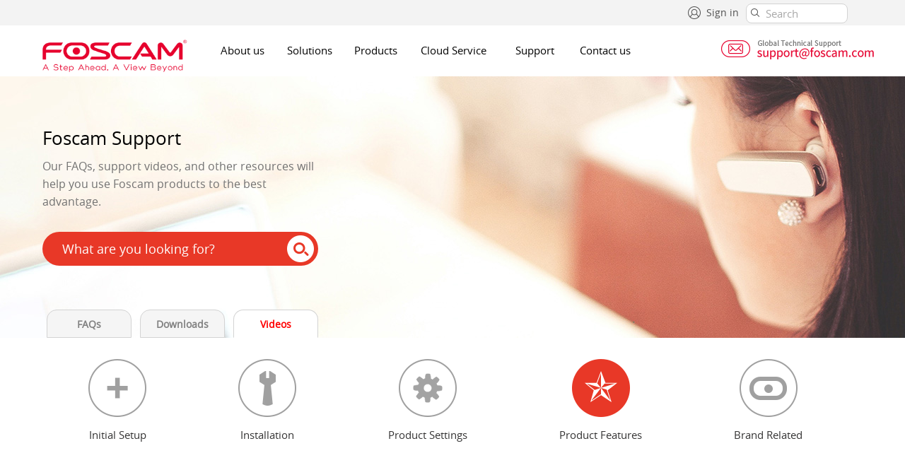

--- FILE ---
content_type: text/html; charset=UTF-8
request_url: https://www.foscam.com/video/index.html?cateid=4&id=84
body_size: 10795
content:
<!DOCTYPE html PUBLIC "-//W3C//DTD XHTML 1.0 Transitional//EN" "http://www.w3.org/TR/xhtml1/DTD/xhtml1-transitional.dtd">
<html xmlns="http://www.w3.org/1999/xhtml">
<head>
<meta http-equiv="Content-Type" content="text/html; charset=utf-8" />
<title>Foscam Support - Video</title>
<meta name="keywords" content="" />
<meta name="description" content="" />
<meta name=”renderer” content=”webkit|ie-comp|ie-stand”>
<meta name="google-site-verification" content="J52I2Nrpi3BEUJZFjw6ytzanen9YosNvdcyAi7w4GEU" />
<link rel="stylesheet" href="/Public/Home/css/index.css" type="text/css" />
<link href="/Public/Home/css/user.css" type="text/css" rel="stylesheet" />
<link href="/Public/Home/css/goods_list.css" type="text/css" rel="stylesheet" />
<link href="/Public/Home/css/goods.css" type="text/css" rel="stylesheet" />
<link href="/Public/Home/css/news_list.css" type="text/css" rel="stylesheet" />
<link href="/Public/Home/css/news_info.css" type="text/css" rel="stylesheet" />
<link href="/Public/Home/css/fosbabys.css" type="text/css" rel="stylesheet" />
<link href="/Public/Home/css/skin/default.css" rel="stylesheet" type="text/css">
<link href="/Public/Home/css/main.css" rel="stylesheet" type="text/css">

<meta name="viewport" content="width = device-width,initial-scale=1" />
<meta name="renderer" content="webkit">
<script src="/Public/Home/css/jQuery1.7.2.js" type="text/javascript"></script>
<script src="/Public/Home/css/jQuery.easing.1.3.js" type="text/javascript"></script>
<script src="/Public/Home/js/jquery.autocompleter.js" type="text/javascript"></script>
<script src="/Public/Home/css/index.js" type="text/javascript"></script>
<!-- Global site tag (gtag.js) - Google Analytics -->
<script async src="https://www.googletagmanager.com/gtag/js?id=UA-142416136-1"></script>
<script>
  window.dataLayer = window.dataLayer || [];
  function gtag(){dataLayer.push(arguments);}
  gtag('js', new Date());

  gtag('config', 'UA-142416136-1');
</script>
<script>
	$('<link href="https://www.foscam.com/default/favicon.ico" rel="SHORTCUT ICON" type="image/x-icon">').appendTo('head');
</script>
<!-- 客服插件 -->
<script src="https://chat.quickcep.com/initQuickChat.js?platform=shopify&accessId=c4c51b4b-3ddd-4186-9d4b-11707e757359" async></script>
</head>

<body>
<!-- Google Tag Manager (noscript) -->
<noscript><iframe src="https://www.googletagmanager.com/ns.html?id=GTM-KCB8S42"
height="0" width="0" style="display:none;visibility:hidden"></iframe></noscript>
<!-- End Google Tag Manager (noscript) -->
<style type="text/css">
.top {background-color: #f3f3f3;height: 36px;line-height:36px;margin: 0 auto;max-width: 100%;min-width: 1160px;position: relative;}
.top_h {margin: 0 auto;width: 1160px;}
.top_right a{color:#515151; font-size:14px; padding-top:6px;}
.top_right ul li{float:left; margin-right:10px; padding-top:3px; color:#515151;}
.top_right .signico {float: left;margin: 6px 8px 0 0;width: 18px;height: 18px;background: url("/Public/Home/images/index_img/sign-in.png") no-repeat;
overflow: hidden;}
.top_right .language {float: left;margin: 6px 8px 0 0;width: 18px;height: 18px;background: url("/Public/Home/images/index_img/English.png") no-repeat;overflow: hidden;}
.index-search input[type="text"] {background: #ffffff none repeat scroll 0 0;border: 1px solid #d3d3d3;border-radius: 8px;color: #a8a8a8;font-size: 0.95em;/*margin: 0 0 1.5em;*/outline: medium none;padding: 3px 15px 3px 27px;width: 100px;}
.index-search input.searchs {background: #fff url("/Public/Home/images/index_img/01.png") no-repeat scroll 6px 6px;}
.top_right {height: 36px;float: right;margin-left: 30px;line-height: 30px;}
.index-search {width: 165px;float: right;display: inline;padding-top: 5px;}
.header .ul li .community a{ font-size:15px;  color:#F00;text-decoration:none; display:block;width:130px; height:75px; line-height:70px;}
.header .ul li .community a:hover{ background-color:#e83827; color:#fff; }
.loginfa{position: relative;display: inline-block;}
.signout {
  display: none;
  position: absolute;
  background-color: #f3f3f3;
  min-width: 130px;
  padding: 0px 6px;
  padding-left:20px;
  z-index:9999;
  /*text-align:center;*/
  margin-left:25px;
}
.loginfa:hover .signout{
  display: block;
}
#quick-chat-iframe {
 position: fixed !important;
  right: 0 !important;
  top: 50% !important;
  transform: translateY(-50%) !important;
  z-index: 9999 !important;
  }
</style>
<div class="top">
	<div class="top_h">
        <div class="top_right">
        		<div style="float:left; width:400px;">
                <ul style="float:right;">
                  <li class="loginfa">
					                  <span class="signico">&nbsp;</span><a href="/site/login.html">Sign in</a></li>
                  </if>
				                  <!--<li id="selectcountry"><span class="language">&nbsp;</span>
               	  <a href="#">
				                                      Global
                  				  
				  
				  
                  </a>
                </li>-->
                </ul>
                </div>
       
             <div class="index-search">
                   <form action="/search.html" method="get" id="cse-search-box" class="searcheee">
                <div class="log-input-left">
                  <input type="text" id="search" onblur="if (this.value == '') {this.value = 'Search:';}" onfocus="this.value = '';" value="Search" class="searchs" name="name">
                </div>	
                </form>
             </div>
   	  </div>
  </div>
</div>

<div class="header">
<div class="h">
<div class="logo">
	    <a href="/">
	    <img src="/Public/Home/images/index_img/logo.png" alt="foscam" /></a></div>
<ul class="ul">
  <li style="width:95px;"><a href="/company/about_us.html">About us</a></li>
	<li style="width:93px;"><!--<a href="/solution/index.html">Solutions</a>--><a href="javascript:">Solutions</a>
    	<ul id="second">
          <li><a href="/solution/home-security.html">Home Security</a></li>
          <!--<li><a href="/solution/baby-monitor.html">Baby Security</a></li>-->
          <li><a href="/solution/business-security.html">Business Security</a></li>
          <li><a href="/company/cloudservice.html">Cloud Service</a></li>
           
		   <!--demo start--> 
           
           <!--<li><a href="/ipcamera/demo.html">Demo</a>--> 
            	<!--<ul id="three" class="impor">
                     <li><a href="http://ks1253.myfoscam.org:128">FI9828P<font size="-1">(users1, users1)</font></a></li>
                </ul>-->
            <!--</li>-->
           <!-- demo stop-->
       </ul>
    </li>
	<li style="width:110px;"><a href="/products.html" class="li">Products</a>
      <ul id="second">
        <li><a href="/products/Indoor_Camera.html">Indoor Camera<span>〉</span></a>
          <ul id="three" class="impor">
                  <li><a href="/products/Cube_Camera.html">Cube Camera</a></li>
          <li><a href="/products/PT_Camera.html">PT Camera</a></li>
        </ul>
            </li>
            <li><a href="/products/Outdoor_Camera.html">Outdoor Camera<span>〉</span></a>
              <ul id="three" class="impor">
                  <li><a href="/products/Battery_Camera.html">Battery Camera</a></li>
                    <li><a href="/products/WiFi_Camera.html">WiFi Camera</a></li>
                    <li><a href="/products/PoE_Camera.html">PoE Camera</a></li>            
                </ul>
            </li>
            <li><a href="/products/Video_Doorbell_and_Chime.html">Video Doorbell and Chime<span>〉</span></a>
          <ul id="three" class="impor">
                  <li><a href="/products/Video_Doorbell.html">Video Doorbell</a></li>
                  <li><a href="/products/Chime.html">Chime</a></li>
        </ul>
            </li>
            <li><a href="/products/Security_Camera_System.html">Security Camera System<span>〉</span></a>
              <ul id="three" class="impor">
                  <li><a href="/products/Network_Video_Recorder.html">Network Video Recorder</a></li>
                    <li><a href="/products/WiFi_Security_System.html">WiFi Security System</a></li>
                    <li><a href="/products/PoE_Security_System.html">PoE Security System</a></li>            
                </ul>
            </li>
            <li><a href="/products/Webcam.html">Webcam<span>〉</span></a>
              <ul id="three" class="impor">
                  <li><a href="/products/4K_8MP_Webcam.html">4K 8MP Webcam</a></li>
                    <li><a href="/products/2K_4MP_Webcam.html">2K 4MP Webcam </a></li>
                    <li><a href="/products/1080P_2MP_Webcam.html">1080P 2MP Webcam </a></li>            
                </ul>
            </li>
            <li><a href="/products/Baby_Monitor.html">Baby Monitor</a></li>
            <li><a href="/products/Accessories.html">Accessories</a> </li>
            <li><a href="/products/Temperature_Measurement_Solution.html">Temperature Measurement Solution</a> </li>
      </ul>
  </li>
  <li style="width:115px;"><a href="https://www.myfoscam.com/" target="_blank">Cloud Service</a></li>
		<!-- 	<li style="width:130px;"><a href="https://www.foscammall.com">Where to buy</a> </li>-->
		 
    <li style="width:100px;"><a href="/faqs/index.html">Support</a>
    <ul id="second">
    		<li><a href="/faqs/index.html">FAQs</a></li>
            
            <li><a href="/video/index.html">Video Tutorial</a></li>
            
            <li><a href="/downloads/index.html">Download Center<span>〉</span></a>
            	<ul id="three" class="impor">
                	<li><a href="/downloads/index.html">Firmware Downloads</a></li>
                    <li><a href="/downloads/app_software.html">Software Tools</a></li>
                    <li><a href="/downloads/user_manual_language.html">User Manual</a></li>
                    <li><a href="/downloads/quick_installation_guide.html">Quick Installation Guide</a></li>
                    <!--<li><a href="/Private/GuideFiles/Hunman Detection Card V1.0.pdf" target="_blank">Human Detection Card
</a></li>-->
            
                </ul>
            </li>
						<!--<li><a href="/contact-support.html">Contact Support</a></li>-->
			            <li><a href="/company/return-repair-policy.html">Return & Repair Policy</a></li>
			<li><a href="/company/security-updates.html">Product Announcement<span>〉</span></a> 
				<ul id="three" class="impor">
                	<li><a href="/company/security-updates.html">Security Updates</a></li>
					<li><a href="/general-statement-for-firmware-update.html">Announcement</a></li>
          <li><a href="/company/Product-Security-Policy.html">Product Security Policy</a></li>
				</ul>
			</li>
            <li><a href="/Open-Source-Compliance.html">Open Source Compliance</a> </li>
        </ul>
    </li>
    <li style="width:90px;"><a href="/company/contact-us.html">Contact us</a></li>
</ul>
<!--
<div class="login">
 <if condition="$Think.cookie.loginEmail neq '' ">
	<a style="font-size:14px;width:143px; height:70px;line-height:70px; color:#6cccfd; position:absolute; overflow:hidden; text-align:left; cursor:pointer;">{$Think.cookie.loginEmail|substr=0,6}...</a>
    
   <a style="width:143px; display:block; height:70px;line-height:70px;font-size:14px; position:absolute; overflow:hidden;text-align:left; display:none;" href="/index/loginout">Sign Out</a>
     <else />
    <a href="/index/signin" class="logina">Sign In</a>
  </if>
</div>
-->
<div class="header_right">
    <div class="car">
        	<a href="mailto:support@foscam.com"><img src="/Public/Home/images/index_img/support-new.png" /></a>
        </div>
</div>
</div>
<!--
<ol class="ol product-nav-wrap">
		<ul class="solution product-tab">
      <li class="product-col" >
        <p class="prd-cate"><a href="/products/Security_Camera.html">Security Camera</a></p>
        <a href="/products/Video_Doorbell.html">Video Doorbell</a>
	    <a href="/products/Floodlight_Camera.html">Floodlight Camera</a>
        <a href="/products/Battery_Camera.html">Battery Camera</a>
        <a href="/products/Baby_Monitor.html">Baby Monitor</a>
        <div class="nav-item-wrap multi-nav">
          <a href="javascript:;" class="p-nav">Color Night Vision Camera</a>
          <div class="second-navs">
            <a href="javascript:;">Spotlight Camera</a>
          </div>
        </div>
        <a href="/products/Pan_Tilt_Zoom_Camera.html">Pan/Tilt/Zoom Camera</a>
        <div class="nav-item-wrap multi-nav">
          <a href="/products/WiFi_Camera.html" class="p-nav">Color Night <br/>Vision Camera</a>
          <div class="second-navs">
            <a href="/products/Spotlight_Camera.html">Spotlight Camera</a>
          </div>
        </div>
        <div class="nav-item-wrap multi-nav">
          <a href="/products/WiFi_Camera.html" class="p-nav">WiFi Camera</a>
          <div class="second-navs">
            <a href="/products/Indoor_Camera.html">Indoor Camera</a>
            <a href="/products/Outdoor_Camera.html">Outdoor Camera</a>
          </div>
        </div>
        <a href="/products/PoE_Camera.html">PoE Camera</a>
        <div class="nav-item-wrap multi-nav">
          <a href="/products/Accessories.html" class="p-nav">Accessories</a>
          <div class="second-navs">
            <a href="/products/WiFi_Range_Extender.html">WiFi Range Extender</a>
            <a href="/products/Extension_Cord.html">Extension Cord</a>
            <a href="/products/Waterproof_Junction_Box.html">Waterproof Junction Box</a>
            <a href="/products/Wall_Mount_Bracket.html">Wall Mount Bracket</a>
            <a href="/products/Corner_Bracket.html">Corner Bracket</a>
          </div>
        </div>
      </li>
      <li class="product-col">
        <p class="prd-cate"><a href="/products/Security_Camera_System.html">Security Camera System</a></p>
        <a href="/products/Network_Video_Recorder.html">Network Video Recorder</a>
        <a href="/products/WiFi_Security_System.html">WiFi Security System</a>
        <a href="/products/PoE_Security_System.html">PoE Security System</a>
      </li>
      <li class="product-col">
        <p class="prd-cate"><a href="/products/Webcam.html">Webcam</a></p>
        <a href="/products/4K_8MP_Webcam.html">4K/8MP Webcam</a>
        <a href="/products/2K_4MP_Webcam.html">2K/4MP Webcam</a>
        <a href="/products/1080P_2MP_Webcam.html">1080P/2MP Webcam</a>
      </li>
      <li class="product-col">
        <p class="prd-cate"><a href="/products/Temperature_Measurement_Solution.html">Temperature Measurement Solution</a></p>
        <a href="/products/Mutiple-people_Body_Temperature_Screening_System.html">Mutiple people Body Temperature Screening System</a>
        <a href="/products/Single-people_Body_Temperature_Screening_System.html">Single people Body Temperature Screening System</a>
      </li>
      <li class="product-col">
        <p class="prd-cate"><a href="javascript:;">Software & Service</a></p>
        <a href="/foscamapp.html" target="_blank">Foscam App</a>
        <a href="/VMS.html" target="_blank">Foscam Video Management System</a>
        <a href="/company/cloudservice.html" target="_blank">Foscam Cloud</a>
      </li>
    </ul>
  </ol>
  -->
 </div>
<!--header完-->


<link rel="stylesheet" type="text/css" href="/Public/Home/css/newfaq.css" media="all" />
<style type="text/css">
h1,h3,h4,p{
font-family: open_sansregular,"Helvetica", "Arial", sans-serif;
}
</style>
<script>
function icon_tu(src,id){
document.getElementById("icon_"+id).src=src;
}
$(function(){
	//loading viedolist
		var q = $(".cateid").val();
		var cateid = $(".cateid").val();
		var data = {'big_category':1,'count':8,'pagename':'index','cateid':cateid};
		//console.log(data);
		$.ajax({
				type:'GET',
				data:data,
				dataType:"json",
				url:"/video/ajaxjson.html",
				beforeSend:function(){
           				$(".proShow").html('<div style="text-align:center;margin-top:100px;"><img src="/Public/Home/images/loading.gif"></div>');
       			},
				success: function(msg){
					var pro = '';
					if (msg.row == 1){
						pro +='<font color="red" size="+1">No results found. Please try another search.</font>';
						$('.proShow').html(pro);
						return false;						
					} 
					pro +="<ul>";
					for(var j=0; j<msg.row.length; j++){
						pro += "<li>";
						pro += '<a href="/video/index.html?id='+msg.row[j].id+'"><img src=/'+msg.row[j].post_img+' width="275" height="169" />';
						pro += '<div id="playBtn" class="circle" style="margin: 20px 0px 10px 20px;"><div class="circle_inner_play"></div></div></a>';
                        pro += "<p><a href='/video/index.html?id="+msg.row[j].id+"' title='"+msg.row[j].ps+"'>"+msg.row[j].ps+"</a></p>";
						pro += "</li>";
					}
					pro +="</ul>";
					$('.proShow').html(pro);
					if(msg.totalPages > 1){
						$('.proShowPage').html(msg.show);
					}
				}
		});
	
});

function gotopage(page){
		var q = $(".q").val();
		var cateid = $(".cateid").val();
		var data = {'big_category':1,'count':8,'pagename':'index','p':page,'cateid':cateid};
		//console.log(data);
		$.ajax({
				type:'GET',
				data:data,
				dataType:"json",
				url:"/video/ajaxjson.html",
				beforeSend:function(){
           				$(".proShow").html('<div style="text-align:center;margin-top:100px;"><img src="/Public/Home/images/loading.gif"></div>');
       			},
				success: function(msg){
					var pro = '';
					if (msg.row == 1){
						pro +='<font color="red" size="+1">No results found. Please try another search.</font>';
						$('.proShow').html(pro);
						return false;						
					} 
					pro +="<ul>";
					for(var j=0; j<msg.row.length; j++){
						pro += "<li>";
						pro += '<a href="/video/index.html?id='+msg.row[j].id+'"><img src=/'+msg.row[j].post_img+' width="275" height="169" />';
						pro += '<div id="playBtn" class="circle" style="margin: 20px 0px 10px 20px;"><div class="circle_inner_play"></div></div></a>';
                        pro += "<p><a href='/video/index.html?id="+msg.row[j].id+"' title='"+msg.row[j].ps+"'>"+msg.row[j].ps+"</a></p>";
						pro += "</li>";
					}
					pro +="</ul>";
					$('.proShow').html(pro);
					if(msg.totalPages > 1){
						$('.proShowPage').html(msg.show);
					}
				}
		});
}
</script>
<input type="hidden" class= "cateid" value = "4"  />
<div class="faq_banner">
	<div class="faq_search">
    	<div class="faq_search_txt">
            <h3>Foscam Support</h3>
            <p>Our FAQs, support videos, and other resources will help you use Foscam products to the best advantage.</p>    
            <div class="searchinput">
            	<form action="/video/search.html" method="get">
            	<input type="search" name="q" value="What are you looking for?" autocomplete="off" class="hero_round_search_input ui-autocomplete-input" style="color:#FFF;" onFocus="if(value==defaultValue){value='';this.style.color='#FFF'}" onBlur="if(!value){value=defaultValue; this.style.color='#fff'}">
                <div class="submit_faq">
                  <input type="submit" class="s_btn" id="doSearch" value="">
                </div>
                </form>
            </div>
        </div>
    </div>
</div>

<section class="support_tabs tabs">
	<div class="support_tabs_nav_outer tabs-nav">
      <ul class="support_tabs_nav">
        <li><a href="/faqs/index.html" class="support_tabs_nav_cta tab">FAQs</a></li>
        <li><a href="/downloads/index.html" class="support_tabs_nav_cta tab">Downloads</a></li>
        <li><a href="/video/index.html" class="support_tabs_nav_cta tab active">Videos</a></li>
      </ul>
    </div>
</section>
<div class="new_faq_main">
	<div class="faq_product_icon">
    	<ul>
        	<foreach name="cate" item="val"> 
			        	<li>
            	<a href='/video/index.html?cateid=1&id=84'>
				                <img src="/Public/Home/images/faq/Initial-Setup.png" onmouseover="icon_tu('/Public/Home/images/faq/Initial-Setup_1.png',1)" onmouseout="icon_tu('/Public/Home/images/faq/Initial-Setup.png',1)" id="icon_1" />
                                </a>
                <p><a href='/video/index.html?cateid=1&id=84'>Initial Setup</a></p>
            </li>
			        	<li>
            	<a href='/video/index.html?cateid=2&id=84'>
				                <img src="/Public/Home/images/faq/Installation.png" onmouseover="icon_tu('/Public/Home/images/faq/Installation_1.png',2)" onmouseout="icon_tu('/Public/Home/images/faq/Installation.png',2)" id="icon_2" />
                                </a>
                <p><a href='/video/index.html?cateid=2&id=84'>Installation</a></p>
            </li>
			        	<li>
            	<a href='/video/index.html?cateid=3&id=84'>
				                <img src="/Public/Home/images/faq/Product-Settings.png" onmouseover="icon_tu('/Public/Home/images/faq/Product-Settings_1.png',3)" onmouseout="icon_tu('/Public/Home/images/faq/Product-Settings.png',3)" id="icon_3" />
                                </a>
                <p><a href='/video/index.html?cateid=3&id=84'>Product Settings</a></p>
            </li>
			        	<li>
            	<a href='/video/index.html?cateid=4&id=84'>
				                <img src="/Public/Home/images/faq/Product-Features_1.png" />
                                </a>
                <p><a href='/video/index.html?cateid=4&id=84'>Product Features</a></p>
            </li>
			        	<li>
            	<a href='/video/index.html?cateid=5&id=84'>
				                <img src="/Public/Home/images/faq/Brand-Related.png" onmouseover="icon_tu('/Public/Home/images/faq/Brand-Related_1.png',5)" onmouseout="icon_tu('/Public/Home/images/faq/Brand-Related.png',5)" id="icon_5" />
                                </a>
                <p><a href='/video/index.html?cateid=5&id=84'>Brand Related</a></p>
            </li>
			            </foreach>
            
        </ul>
    </div>
	
	
    
	
</div>

<div class="faq_big_video">
	<div class="faq_big_video_m" id="video_main_big">
        <div class="faq_big_video_sc">
        <volist name="index" id="val" empty="The page you are looking for does not exist.">
			            <iframe width="800" height="400" src="https://www.youtube.com/embed/URaRon7aIL8" frameborder="0" gesture="media" allow="encrypted-media" allowfullscreen></iframe>                                        
                            
        
        </div>
        <div class="faq_big_video_cont">
        	<div class="faq_big_video_cont_left">
            	<h3>How to setup alarm Email</h3>
            	<p>How to setup alarm Email</p>
            </div>
            </volist>
        </div>
    </div>
</div>
<div class="faq_video_list">
	<div class="proShow"></div>
</div>
<div style="width:1160px; margin:0px auto; text-align:center;" class="proShowPage"></div>
<div style="width: 1160px;margin: 0 auto;">
   <div style="clear:both;padding:20px 40px 60px 0px;margin-top: 50px;">&nbsp;<div></div>
<style>
 .circle {
    border: solid 1px #eee;
    background: #FFF;
    border-radius: 50px;
    height: 46px;
    position: absolute;
    width: 46px;
	top: 35px;
    left: 90px;
}
.circle:hover {
  -webkit-transform: scale(1.15);
  -ms-transform: scale(1.15);
  transform: scale(1.15);
}
.circle_inner_play {
    content: "";
    display: block;
    width: 0;
    height: 0;
    border-style: solid;
    border-width: 10px 0 10px 15px;
    border-color: transparent transparent transparent #ff0000;
    position: absolute;
    top: 50%;
    left: 50%;
    margin: -10px 0 0 -6px;
}
.faq_video_list ul li{position: relative;}
</style>



<input type="hidden" id="livechat-email" name="livechat-email" value="" />
<div class="foot">
    <div class="footer" style="position:relative;">
        <p style="margin-left:0px; position:relative;float:left;width:680px;">
        <!--	<a href="/company/about_us.html">About us  | </a>
            <a href="/company/contact-us.html">Contact us  | </a> -->
            <a href="/news/index.html">News | </a>
			<a href="/company/Privacy-Notice.html">Privacy Policy | </a>
			<a href="/company/Term-of-Service.html">Term of Service | </a>
			<a href="/company/affiliate.html">Affiliate | </a>
      <a href="/general-statement-for-firmware-update.html">Security Advisory | </a>
      <a class="display:block;">
      <br />
            <a style="padding-top:10px;">Copyright © 2007-2025 Foscam All Rights Reserved.</a>
                      </a>
        </p>
		
		
      <div style="width:180px;position:relative;float:left;margin-left:130px;margin-top:0px;">
          <div class="foot_ico">
       		<p>Connect with us</p> 
			
           <img src="/Public/Home/images/index_img/foot_ico.png" border="0" usemap="#Map2" />
             <map name="Map2" id="Map2">
               <area shape="circle" coords="113,14,14" href="https://twitter.com/Foscam_Global" />
               <area shape="circle" coords="80,15,14" href="https://www.youtube.com/channel/UCZskgOtAGX8ti02CAKCGxlQ" />
               <area shape="circle" coords="47,15,13" href="http://www.linkedin.com/company/3557179?trk=vsrp_companies_res_name&amp;trkInfo=VSRPsearchId%3A1969258491387449001276%2CVSRPtargetId%3A3557179%2CVSRPcmpt%3Aprimary" />
               <area shape="circle" coords="15,15,13" href="http://www.facebook.com/ipcameraprovider" />
             </map>
        </div>

        </div>
        <div class="newsletter" style="float:left;margin-top:25px;font-size:14px;">
			<div style="padding-left:10px;">Join Our Newsletter</div>
			<div style="padding-top:8px;position: relative;">
				<input class="emailNewsletter" type="text" id="emailnewsletter" placeholder="Email Address"/>   
				<span class="newsletterSubmit">&nbsp;</span>
			</div>
		</div>

    </div>
</div>

<div id="yces" style="width:100%; display:none;">
    <div class="countryAll">
       <ul>
            <li><a href="/"><span>Global</span></a></li>
            <li><a href="/lang/uk.html"><span>UK</span></a></li>
            <li><a href="/lang/au.html"><span>Australia</span></a></li>
            <li><a href="/lang/ca.html"><span>Canada<i>(English)</i></span></a></li>

       </ul>

    </div>   
</div>

<!----------------------Ask for Help Now------------->
<!--
<div class="askforhelpnow">
	<div class="close"><a href="javascript:" onclick="closeaskBg();"></a></div>
	<div class="newsletterheads">
    </div>
	<div class="askcont">
		<p>The U.S. support phone number <b>+1-844-344-1113</b> will be terminated on <b>March 31, 2019</b>. 
		We will provide customer service through <b><a href="mailto:support@foscam.com">support@foscam.com</b>. Please send emails to 
		us if you need help. You can also leave your phone number for urgent issues and our 
		technical engineer will contact you as soon as possible. </p>
		
		<p style="float:right;margin-top:40px;"><a href="/contact-support.html">Ask for Help Now</a></p>
	</div>
</div>
<style>
.askforhelpnow{/*height:360px;*/position: fixed;left: 50%;top: 50%;margin-top: -188px;margin-left: -239px;padding: 0px;position: fixed !important;position: absolute;width: 460px;z-index: 4;border-radius: 20px;display: none;/*border:1px solid #CCC;box-shadow: 0 0 16px 0 rgba(0,0,0,1);*/} 
.askforhelpnow .close a{background-image: url(/Public/Home/images/showbox/close.png);position: absolute;top: -70px;left: 205px; width: 43px;height: 43px;cursor: pointer;z-index: 8040;}
.askforhelpnow .newsletterheads{background: url(/Public/Home/images/showbox/Aunnouncement.png) no-repeat center;font-size:19px; color:#FFF; text-align:center; height:167px;}
.askforhelpnow .askcont{background:#FFF;border-bottom-left-radius: 20px;border-bottom-right-radius: 20px; height:190px; line-height:20px; padding:40px 40px 20px 40px; font-size:13px;}
.askforhelpnow .askcont p{ font-size:14px;}
</style>

<script>
function showaskBg() {  
    var bh = $("body").height();  
    var bw = $("body").width();
	$(".askforhelpnow").fadeIn();
}  

function closeaskBg() {  
	var exp = new Date();
	name = 'popask';
    exp.setTime(exp.getTime() + 24*60*60*1000);
    document.cookie = name + "="+ escape ('close') + ";expires=" + exp.toGMTString();
	
    $(".askforhelpnow,#dialog").hide();  
}
	name = 'popask';
	var arr,reg=new RegExp("(^| )"+name+"=([^;]*)(;|$)");
	if(arr=document.cookie.match(reg)){
		arr=document.cookie.match(reg);
		popstatus = unescape(arr[2]);
		if(popstatus != 'close'){
			showaskBg();
		}
	}else{
		showaskBg();
	}
</script>-->
<!----------------------Ask for Help Now------------->
<!--
<script type="text/javascript" src="https://s3.amazonaws.com/assets.freshdesk.com/widget/freshwidget.js"></script> 
<script type="text/javascript"> 
   FreshWidget.init("", {"queryString": "&widgetType=popup&formTitle=Foscam+Help+%26+Support&submitTitle=Send+Email&submitThanks=Thank+you+for+your+email.We+will+reply+to+you+the+first+time.&captcha=yes", "utf8": "✓", "widgetType": "popup", "buttonType": "text", "buttonText": "Support", "buttonColor": "white", "buttonBg": "#008B54", "alignment": "2", "offset": "235px", "submitThanks": "Thank you for your email.We will reply to you the first time.", "formHeight": "500px", "captcha": "yes", "url": "https://foscam.freshdesk.com"} ); 
</script>
-->

<script type="text/javascript" src="/Public/Home/css/jebox.js?ver=2.2"></script>
<script type="text/javascript">
JED("#selectcountry").bind("click",function(){
	jeBox.open({
		title:"Please select your country or region ",
		area:["500px","240px"],
		content:JED("#yces")[0]
	});
})

//console.log(document.documentElement.clientWidth)

$('.newsletterSubmit').click(function(){
	var emailnewsletter = $("#emailnewsletter").val();
	if(emailnewsletter == 'Email Address' || emailnewsletter == ''){
		emailnewsletter = '';
		$(".newsletterpop").fadeIn();
	}else{
		reg = /^\w+([-+.]\w+)*@\w+([-.]\w+)*\.\w+([-.]\w+)*$/;
		if (!reg.test(emailnewsletter)) {
		   alert('Please enter the correct email format!');
		   $('#subemailaddress').focus();
		   return false;   
		}else{
			$(".newsletterpop").fadeIn();
			$("#subemailaddress").val(emailnewsletter);
			
		}
	}
	/*
	subemailaddress = $("#emailnewsletter").val();
	if(subemailaddress == ''){
		alert("Email can't empty!");
		$('#subemailaddress').focus();
	}else{
		reg = /^\w+([-+.]\w+)*@\w+([-.]\w+)*\.\w+([-.]\w+)*$/;
		if (!reg.test(subemailaddress)) {
		   alert('Please enter the correct email format!');
		}else{
			$.ajax({
				url:'/cooperate/subscribe.html',
				type:'POST',
				data:{email:subemailaddress,source:1,_csrffrontend:"REZ5YjZpMDcKcxQVYQBnXR43HQtuCHliDBxMFV4eRA8IC0EkAht1aA=="},
				dataType:'json', 
				success:function(data,textStatus){
					if(data.status == 'success'){
						showbox(data.message);
						$("#emailnewsletter").val('');
					}
				}
			})
			
		}
	} */
});

function showbox(messages){
	$("body").append("<div class=\"ec_tip\">"+messages+"</div>");	
    var top = ($(window).height() - $(".ec_tip").height())/2;   
    var left = ($(window).width() - $(".ec_tip").width())/2;   
    var scrollTop = $(document).scrollTop();   
    var scrollLeft = $(document).scrollLeft();   
	leftW = left+scrollLeft;
    topH = (top+scrollTop)-100;
	$(".ec_tip").css("top", topH+"px").css("left", leftW+"px").fadeIn(2000);
	$(".ec_tip").animate({opacity:0},4000,function(){
       $(".ec_tip").remove();
    });
}
function closeBg() {  
	
	var exp = new Date();
    exp.setTime(exp.getTime() + 365*24*60*60*1000);
    document.cookie = 'pop' + "="+ escape ('close') + ";expires=" + exp.toGMTString();
	
    $(".newsletterpop,#dialog").hide();  
}

function subemail(){
	if(!$("#privacypolicy").is(":checked")){
		alert('We need your consent of the Privacy Policy to move to the next step!');
		$('#privacypolicy').focus();
		return false;   
	}
	
	if(!$("#nsp").is(":checked")){
		alert('We need your consent of the Newsletter Subscription Protocol to move to the next step!');
		$('#nsp').focus();
		return false;   
	}
	
	var list= $('input:radio[name="timesper"]:checked').val();   
	if(list==null){   
		alert("You need to select the reception frequency before moving on!");   
		return false;   
	}
	
	subemailaddress = $("#subemailaddress").val();
	if(subemailaddress == ''){
		alert("Email can't empty!");
		$('#subemailaddress').focus();
		return false;   
	}else{
		reg = /^\w+([-+.]\w+)*@\w+([-.]\w+)*\.\w+([-.]\w+)*$/;
		if (!reg.test(subemailaddress)) {
		   alert('Please enter the correct email format!');
		   $('#subemailaddress').focus();
		   return false;   
		}else{
			$.ajax({
				url:'/cooperate/subscribe.html',
				type:'POST',
				data:{email:subemailaddress,per:list,source:0,_csrffrontend:"REZ5YjZpMDcKcxQVYQBnXR43HQtuCHliDBxMFV4eRA8IC0EkAht1aA=="},
				dataType:'json', 
				success:function(data,textStatus){
					if(data.status == 'success'){
						showbox(data.message);
						var exp = new Date();
						exp.setTime(exp.getTime() + 365*24*60*60*1000);
						document.cookie = 'pop' + "="+ escape ('close') + ";expires=" + exp.toGMTString();
						$(".newsletterpop").fadeOut();
					}
				}
			})
			
		}
	}
}

</script>

<style>
.newsletter span{width:20px;}
.emailNewsletter{width:100%;height: 30px;line-height: 40px;box-sizing: border-box;border:1px solid #cccccc;outline: none;background-color:#f7f8f9;border-radius:20px;-webkit-border-radius: 20px;font-size: 13px;padding-left:20px;}
.newsletterSubmit{position: absolute;right: 5px;bottom: 5px;width: 20px;height: 20px;color: white;background: url(/Public/Home/images/index_img/icon_nor.png) no-repeat center center;text-align: center;border-radius:20px;-webkit-border-radius: 20px;outline: none;cursor: pointer;border-width: 0px;outline-width:0px;}
.newsletterSubmit:hover{background: url(/Public/Home/images/index_img/icon_press.png) no-repeat center center;}
.ec_tip{display:none;padding:15px;position: absolute;background: #555;color:#fff;border: 3px solid #555;z-index: 9999;}

.newsletterpop{background-color: #FFF;/*height:360px;*/position: fixed;left: 50%;top: 50%;margin-top: -188px;margin-left: -239px;padding: 0px;position: fixed !important;position: absolute;width: 520px;z-index: 5;border-radius: 20px;display: none;/*border:1px solid #CCC;box-shadow: 0 0 16px 0 rgba(0,0,0,1);*/} 
.newsletterhead{background:#ec0928; border-top-left-radius: 20px;border-top-right-radius: 20px; padding-top:40px; padding-bottom:40px; font-size:19px; color:#FFF; text-align:center;}
.subscribeOprate{position: relative;margin:0px 18px;width:442px;margin-left:40px;}
.emailAddress{width:100%;height: 55px;line-height: 40px;box-sizing: border-box;color:#a8a8a8;border:none;outline: none;background-color:#f7f8f9;border-radius:10px;-webkit-border-radius: 10px;font-size: 16px;padding-left:20px;border:1px solid #d9d9d9;background: url(/Public/Home/images/index_img/email_07.png) no-repeat;padding-left: 58px;color:##9fa0a0;}
.subscribeSubmit{position: absolute;right: 0px;bottom: 0px;width: 114px;height: 55px;color: white;font-size: 18px;background: url(/Public/Home/images/index_img/subscribeImg_01.png) no-repeat center center;text-align: center;/*border-radius:10px;-webkit-border-radius: 10px;*/outline: none;cursor: pointer;border-width: 0px;outline-width:0px;}
.policy{padding-top:25px; padding-bottom:30px;}
.policy a{color:#9fa0a0; text-decoration:none;}
.per ul{margin-top:20px;margin-bottom:20px;}
.per ul li{padding:5px 0px 5px 0px;color: #9fa0a0;}
/*.close a{background-image: url(/Public/Home/images/index_img/close.png);position: absolute;top: 5px;right: 5px; width: 30px;height: 30px;cursor: pointer;z-index: 8040;}*/
.close a{background-image: url(/Public/Home/images/index_img/close.png);position: absolute;top: -70px;left: 235px; width: 51px;height: 52px;cursor: pointer;z-index: 8040;}

</style>

<div class="newsletterpop">
	<div class="close"><a href="javascript:" onclick="closeBg();"></a></div>
	<div class="newsletterhead">
    	<div style="font-weight:bold;">Please select the reception frequency of Newsletter</div>
        <div style="font-size:15px; margin-top:3px;">(Product info,exclusive deals&discount,Brand services)</div>
    </div>
    <div class="per" style="color:#5e5e5e; font-size:18px; padding-left:50px;">
    	<ul>
        	<li><input type="radio" name="timesper" value="1" /> 1-2 times per month</li>
            <li><input type="radio" name="timesper" value="2" /> 3-4 times per month</li>
            <li><input type="radio" name="timesper" value="3" /> Above 5 times per month</li>
        </ul>
    </div>
    <div class="subscribeOprate">
         <input class="emailAddress" type="text" id="subemailaddress" onblur="if (this.value == '') {this.value = 'Email Address';}" onfocus="this.value = '';" value="Email Address"/>   
		 <input class="subscribeSubmit" type="submit" onclick="subemail()" value="Subscribe"/>
    </div>
	<div class="policy" style="margin-left:40px;color:#5e5e5e;">
    	<span><input type="checkbox" name="privacypolicy" id="privacypolicy" /> <a href="/company/Privacy-Notice.html">Privacy Policy</a></span> <span style="margin-left:30px;"><input type="checkbox" name="nsp" id="nsp" /> <a href="/company/Newsletter-Subscription-Protocol.html">Newsletter Subscription Protocol</a></span>
    </div>
</div>
</body>
</html>
<script>
$(function(){
	$username=getCookie('loginEmail');
	$('#livechat-email').val($username);
});
$('.country select').change(function(){
	var url=$(this).val();
	if(url==''){
	return false;
	}else{
	window.location.href=url; 
	}
})

//js读取浏览器的cookie
function getCookie(c_name)
{
if (document.cookie.length>0)
  {
  c_start=document.cookie.indexOf(c_name + "=")
  if (c_start!=-1)
    { 
    c_start=c_start + c_name.length+1 
    c_end=document.cookie.indexOf(";",c_start)
    if (c_end==-1) c_end=document.cookie.length
    return unescape(document.cookie.substring(c_start,c_end))
    } 
  }
return ""
}
$(function () {
  $('#search').autocompleter({
        // marker for autocomplete matches
        highlightMatches: false,
        // object to local or url to remote search
        source: "/site/autocompleter.html?_csrffrontend=REZ5YjZpMDcKcxQVYQBnXR43HQtuCHliDBxMFV4eRA8IC0EkAht1aA%3D%3D",
        // custom template
        template: '{{ label }}',
        // show hint
        hint: false,
        // abort source if empty field
        empty: false,
        // max results
        limit: 5,
        callback: function (value, index, selected) {

        }
    });
});
</script>
<script src="/frontend/web/assets/ddcb133f/yii.js"></script><!-- Start of StatCounter Code for Default Guide -->
<script type="text/javascript">
var sc_project=11582313; 
var sc_invisible=1; 
var sc_security="0ac999b1"; 
var scJsHost = (("https:" == document.location.protocol) ?
"https://secure." : "http://www.");
document.write("<sc"+"ript type='text/javascript' src='" +
scJsHost+
"statcounter.com/counter/counter.js'></"+"script>");
</script>
<noscript><div class="statcounter"><a title="Web Analytics"
href="http://statcounter.com/" target="_blank"><img
class="statcounter"
src="//c.statcounter.com/11582313/0/0ac999b1/1/" alt="Web
Analytics"></a></div></noscript>
<!-- End of StatCounter Code for Default Guide -->


</body>
</html>


--- FILE ---
content_type: text/html; charset=UTF-8
request_url: https://www.foscam.com/video/ajaxjson.html?big_category=1&count=8&pagename=index&cateid=4
body_size: 547
content:
{"row":[{"id":2,"post_img":"Uploads/video_img/2017-02-07/58992cc101db0.png","source1":"","source2":"<iframe width=\"800\" height=\"450\" src=\"https://www.youtube.com/embed/s5es2hShE7U\" frameborder=\"0\" allowfullscreen></iframe>","source3":"","ps":"Features of FI9900P ","videocate":"","desc":"Features of FI9900P ","cate":4,"orderby":31,"topindex":0,"hit":24105},{"id":3,"post_img":"Uploads/video_img/2017-02-07/58992cb0388b0.png","source1":"","source2":"<iframe width=\"800\" height=\"450\" src=\"https://www.youtube.com/embed/DT2oquEbUrk\" frameborder=\"0\" allowfullscreen></iframe>","source3":"","ps":"Features of Foscam FI9828P","videocate":"","desc":"Features of Foscam FI9828P","cate":4,"orderby":32,"topindex":0,"hit":18706},{"id":4,"post_img":"Uploads/video_img/2017-02-07/58992bf641230.png","source1":"","source2":"<iframe width=\"800\" height=\"400\" src=\"https://www.youtube.com/embed/WAPem1g1FlA\" frameborder=\"0\" allowfullscreen></iframe>","source3":"","ps":"Features of FI9826P","videocate":"","desc":"Features of FI9826P","cate":4,"orderby":36,"topindex":0,"hit":11747},{"id":73,"post_img":"Uploads/video_img/2017-10-23/150874148845797527.png","source1":"","source2":"<iframe width=\"800\" height=\"400\" src=\"https://www.youtube.com/embed/6_j2wX0QtP8\" frameborder=\"0\" allow=\"accelerometer; autoplay; encrypted-media; gyroscope; picture-in-picture\" allowfullscreen></iframe>","source3":"","ps":"Introduction to the Foscam App","videocate":"","desc":"Introduction to the Foscam App","cate":4,"orderby":78,"topindex":0,"hit":10520}],"totalPages":1,"show":"<img src=\"/Public/Home/images/faq/01.png\"><img src=\"/Public/Home/images/faq/02-2.png\">"}

--- FILE ---
content_type: text/css
request_url: https://www.foscam.com/Public/Home/css/news_info.css
body_size: 1693
content:
@charset "utf-8";
/* CSS Document */

.name{ height:58px;width:1160px; margin:0 auto; }
.name ul{ list-style-type:none; height:58px;}
.name ul li{ float:left;display:inline;font-size:24px;height:58px; line-height:58px; width:380px;}
.name ul li a{ display:block; height:55px; text-align:center; font-size:16px; color:#fff; cursor:pointer;}
.name ul li a:hover{border-bottom:3px solid #e83827; }
/*banner*/
.banner{ max-width:100%; min-width:1160px; overflow:hidden; margin:-23px auto 0 auto; position:relative;}
body div.banner{margin:-23px auto 0 auto;}
.banner_img{ max-width:100%; min-width:1160px;height:300px; background:url(../images/goods_img/1_banner.jpg) center no-repeat; background-size:cover;}
.banner_img_zc{ max-width:100%; min-width:1160px;height:300px; background:url(../images/banner/zc-banner-300.jpg) center no-repeat; background-size:cover;}
.banner_img_wifi{ max-width:100%; min-width:1160px;height:370px; background:url(../images/goods_img/wifi-product-banner.jpg) center no-repeat; background-size:cover;}

.small{ width:1160px; margin:0 auto; height:85px; margin-top:30px;}
.people{ background:url(../images/goods_img/people.jpg) no-repeat; height:85px; width:499px; float:left; position:relative;}
.people p{ font-size:16px; line-height:20px; color:#2b2b2b; width:400px; height:55px; margin-left:75px; margin-top:10px;}
.peopic{background:url(../images/goods_img/peopic.jpg) no-repeat;height:85px; width:499px; float:right; position:relative;}
.peopic p{ font-size:16px; line-height:20px; color:#2b2b2b; width:400px; height:55px; margin-left:80px; margin-top:10px;}
/*main*/
.main{ width:1160px; margin:0 auto; margin-top:30px;}
.main_left{ width:247px; height:auto; border:1px solid #bfbfbf; float:left; display:inline; margin-bottom:20px;}
.ul1{ width:247px;}
.ul1 p{ font-size:21px; color:#212121; width:234px; height:50px; line-height:55px; padding-left:15px;border-bottom:1px solid #bfbfbf;}
.ul1 p a{ color:#212121;}
.ul1 li{ width:186px; height:auto; line-height:38px; margin:0 auto;}
.ul1 li a{ width:186px; height:38px; line-height:38px; display:block; font-size:14px; color:#212121;}
.ul1 li a:hover{ background-color:#e5e5e5;}
.main_right{ width:890px; float:right; display:inline; border:1px solid #bfbfbf; margin-bottom:100px; padding: 0 0 10px 0;}
.main_right p:nth-child{2}{ font-size:14px;}
.title{ font-size:24px;color:ff1f1f; height:55px; line-height:55px; border-bottom:1px solid #bfbfbf; width:784px; margin:0 auto; color:red;}
.img{ margin:45px auto; display:block;}
.info{ width:784px; margin:15px auto; font-size:14px; line-height:22px;}
#date{ text-align:right; float:right; display:inline; width:625px; margin-top:0px;}
/*footer*/
.foot{ min-width:1160px; max-width:100%;background-color:#fff; border-top:2px solid red;height:110px; clear:both;}
.footer{ width:1160px; margin:0 auto;}
.footer span{ margin-top:35px; width:178px; float:left;}
#cnzz_stat_icon_4131021{
	position:absolute; left: 1025px;top: 30px;/* float:right;  width:auto; position:absolute; margin-left:200px; margin-top:90px;*/}
.footer p{ height:54px;margin-top:35px; margin-left:75px;width:500px; display:block;float:left; border-right:0px;}
.footer p a{ color:#000; font-size:14px; padding-left:5px;}
.foot_ico{ float:left; margin-top:25px; width:160px;}
.foot_ico p{ width:160px; height:26px; font-size:14px; text-align:center; margin:0px;border:0px; display:block; color:#000; text-align:center;}
.foot_ico img{ padding-left:15px;}
.country{ width:135px;height:auto;border-left:0px; float:none;margin-top:0px;}
.country select{ background-color:#fff; color:#000; border:0px; margin-left:0px; width:110px; border:1px solid #000;}
.country select option{ color:#000; padding:0px 5px;}

/*动态效果*/
.ol{ height:330px; width:100%;background-color:#eeeeee; position:absolute;z-index:2;display:none; top:72px;}
.ol li{ float:left; display:inline;width:220px;}
.solution{ width:1160px; height:240px; margin:0 auto; margin-top:44px; }
.solution span{ height:60px; display:block;}
.solution p{ color:#ee3f34; font-family:Arial, Helvetica, sans-serif; font-size:14.5px; padding-top:20px;}
.solution a{ font-family:Arial, Helvetica, sans-serif;font-size:14px; color:#414141; display:block; height:23px; line-height:23px;}
.solution a:hover{ color:#000;}
.v{ position:absolute; margin-top:450px; margin-left:50%; z-index:1;}
.v li{float:left; display:inline; margin-right:20px;}
.v li a{height:22px; width:22px; display:block;
 background-color:red;
border-radius: 24px;
cursor:pointer;}

.product-nav-wrap {
  height: auto;
  padding-bottom: 30px;
}
.product-tab {
  margin-top: 24px;
}
.product-tab a {
  height: auto;
  padding: 4px 0;
}
.product-tab a:hover {
  background-color: #e6e6e6;
}
.product-tab .product-col {
  width: auto;
  max-width: 200px;
  padding-left: 75px;
} 
.product-tab .product-col:first-child {
  padding-left: 0; 
}
.product-tab .prd-cate {
  font-size:16px; 
  font-weight: 600;
}
.product-tab .nav-item-wrap {
  position: relative;
}
.product-tab .second-navs {
  display: none; 
  box-sizing: border-box;
  position: absolute;
  right: -180px;
  top: 0;
  width: 190px;
  box-sizing: border-box;
  box-shadow: #e8e8e8 3px 5px 8px;
}
.product-tab .second-navs:hover {
  display: block;
}
.product-tab .second-navs a {
  color: #333;
  padding: 6px 8px;
  background-color: #fff;
}
.product-tab .second-navs a:hover {
  background-color: #f7f7f7;
}
.product-tab .multi-nav .p-nav::after{
  content: '';
  display: inline-block;
  width: 14px;
  height: 14px;
  background: url(/Public/Home/images/index_img/right.png) no-repeat 0 0;
  background-size: 14px 12px;
  position: relative;
  top: 3px;
  left: 3px;
}
.product-tab .multi-nav .p-nav:hover + .second-navs {
  display: block;
}



--- FILE ---
content_type: text/css
request_url: https://www.foscam.com/Public/Home/css/fosbabys.css
body_size: 584
content:
@charset "utf-8";
/* CSS Document */
/*初始化*/
*{ margin:0; padding:0;}
body{ background:none;}
h1,p{ font-family:open_sansregular, "Helvetica Light"; font-weight:100;}
h1{ font-size:32px; color:#464646;}
p{ font-size:15px; color:#727272;}
/*公共样式*/

.comWith{ width:1163px; margin:0 auto;}
.fosbaby-back-1,.fosbaby-back-2,.fosbaby-back-3,.fosbaby-back-4,.fosbaby-back-5,.fosbaby-back-6,.fosbaby-back-7{
	background-size:cover; min-width:1016px; max-width:100%; height:600px;}
/*主体*/
.txt-3 h1,.txt-3 p,.txt-7 h1,.txt-7 p{ color:#fff;}
.fosbaby-back-1{
	background:url(/Public/Home/images/goods_img/Fosbaby_01.jpg) no-repeat center;
	
}
.fosbaby-back-2{
	background:url(/Public/Home/images/goods_img/Fosbaby_02.jpg) no-repeat center;
	
}
.fosbaby-back-3{
	background:url(/Public/Home/images/goods_img/fosbaby/Fosbaby_03.jpg) no-repeat center;
	background-size:cover; min-width:1016px; max-width:100%; height:600px;
}
.fosbaby-back-4{
	background:url(/Public/Home/images/goods_img/Fosbaby_04.jpg) no-repeat center;
	
}
.fosbaby-back-5{
	background:url(/Public/Home/images/goods_img/Fosbaby_05.jpg) no-repeat center;

}
.fosbaby-back-6{
	background:url(/Public/Home/images/goods_img/fosbaby/Fosbaby_06.jpg) no-repeat center;
	
}
.fosbaby-back-7{
	background:url(/Public/Home/images/goods_img/Fosbaby_07.jpg) no-repeat center;
	
}
.txt-2,.txt-3,.txt-4{ width:800px; margin:0 auto; padding-top:48px; text-align:center;}
.txt-4{ padding-top:470px;}
.txt-5{ width:505px; padding-top:50px; margin-left:560px;}
.txt-6{ width:545px; padding-top:56px; margin-left:50px;}
.txt-7{ width:561px; padding-top:58px; margin-left:50px;}

/*图片轮播*/


--- FILE ---
content_type: text/css
request_url: https://www.foscam.com/Public/Home/css/newfaq.css
body_size: 2297
content:
body{margin:0px; padding:0px;font-family: open_sansregular,"Helvetica", "Arial", sans-serif;}
h3{margin:0px; padding:0px;}
ul,li,p,h4,h3{list-style:none; padding:0px; margin:0px;}
a{color:#343333; text-decoration:none;}
.nva_right_link a{ color:#F00; text-decoration:underline;}
.faq_featured ul li a{ color:#e83827;}
.down_product_list_title_right a{color:#FFF;}
.faq_banner{background:url(../images/faq/d.jpg) no-repeat center; width:100%; height:370px;}
.faq_search{width: 1160px;margin: 0 auto;position: relative;}
.faq_search_txt{width:390px; position:absolute; top:60px;}
.faq_search_txt h3{padding:10px 0 10px 0; font-size:26px;}
.faq_search_txt p{font-size:16px; line-height:25px;}
.faq_search_txt input[type="search"] {
    background-color: #e83827;
    border: 0;
    border-radius: 28px;
    color: #fff;
    font-size: 18px;
    font-weight: 500;
    height: 48px;
    line-height: 20px;
    opacity: 1;
    padding: 10px 67px 10px 28px;
    width: 100%;
    -webkit-transition: background-color 200ms ease;
    transition: background-color 200ms ease;
	
  }
  

  
.faq_search_txt .submit_faq .s_btn {
    position: absolute;
    top: 165px;
    right: 6px;
    width: 38px;
    height: 38px;
    background: url(../images/faq/f.png) no-repeat;
    background-size: 38px 38px;
	border: none;
}
.searchinput{margin-top:30px;}

.new_faq_main{ width: 1160px; margin: 0 auto; /*text-align: center;*/ }

.new_faq_contact{background:#eeeeee; height:250px; padding:20px 40px 60px 0px; margin-top:50px; clear:both;}
.new_faq_contact h3{padding-left:50px;}
.new_faq_contact ul{padding-top:30px; padding-left:40px;}
.new_faq_contact ul li{float:left;  margin:0px auto;text-align:center; width:230px; margin:0px 40px 0px 0px; }
.new_faq_contact ul li p{padding:20px 0 0px 0;}
.new_faq_contact_title{color:#e83827; font-size:16px;}
.new_faq_contact_desc{text-align:left;}

.faq_featured{margin-top:30px; clear:both;}
.faq_featured_icon{width:90px; font-size:14px; font-weight:normal; height:30px;color:#FFF;background:#e83827;-moz-border-radius: 15px; -webkit-border-radius: 15px; border-radius:15px;line-height:30px; padding:0 0 0 25px;}
.faq_featured_icon_list{width:140px; margin:0px auto; text-align:center; margin-top:40px;}

.faq_featured ul li{ border-bottom:1px solid #e5e5e5; padding-top:20px; padding-bottom:20px;}
.faq_featured ul li h4{color:#e83827; line-height:30px;}
.faq_featured ul li p{color:#696969; line-height:25px;}

.faq_product_class{padding:20px 0px 20px 0px; border-bottom:1px solid #CCC; clear:both;    overflow: hidden;}
.faq_product_class ul li{float:left; margin:0px 65px;text-align:center;}

.faq_product_icon{ padding-top:30px; padding-left:0px;border-bottom:1px solid #e5e5e5;padding-bottom: 30px;overflow: hidden;}
.faq_product_icon ul li{float:left; margin:0 65px; text-align:center;}
.faq_product_icon ul li p{padding:15px 0 15px 0;}


.support_tabs_nav_cta {
  background-color: #f5f5f5;
  border: 1px solid #d3d3d3;
  border-radius: 14px 14px 0 0;
  color: rgba(51,51,51,0.6);
  display: block;
  font-size: 14px;
  line-height: 20px;
  font-weight: 700;
  padding: 10px 12px 8px;
  text-align: center;
}
.support_tabs_nav li {
    display: table-cell;
    padding: 0 6px;
    vertical-align: bottom;
   /* width: 33.3%;*/
   width:120px;
}
.support_tabs_nav_outer {position: absolute;top: -40px;z-index: 2;}
.support_tabs {position: relative;z-index: 1;width:1160px;margin:0px auto;}
.support_tabs_nav {	
}
.support_tabs_nav_cta.active {border-bottom-color: #fff;background-color: #fff;color: #FF0000;}

.new_faq_nav{height:50px; line-height:50px; border-bottom:1px solid #CCC; font-size:14px;} 
.new_faq_featured_view{line-height:25px; border-bottom:1px solid #bbbbbb; padding-bottom:50px;}
.new_faq_featured_view p{padding:10px 0 10px 0; color:#000;}
.faq_featured_view h1{font-size:26px; color:#e83827;padding:30px 0 30px 0;}
.faq_helpful{border-bottom:1px solid #bbbbbb; text-align:center;}
.faq_helpful p{padding:25px 0 10px 0; font-size:18px;}
.helpful_btn{ }
.helpful_message{padding:40px 0 40px 0; font-size:18px;}

.faq_related h3{color:#e83827; font-size:16px; height:50px; line-height:50px;border-bottom:1px solid #eeeeee;}
.faq_related ul li{border-bottom:1px solid #eeeeee; border-left:1px solid #eeeeee;border-right:1px solid #eeeeee;line-height:50px; height:50px; 
    background: url(../images/faq/w.png) no-repeat 15px 13px;
    padding-left: 50px;
    }
	
.faq_big_video{background:#f4f4f4; height:620px; padding:0px; margin:0px;}
.faq_big_video_m{width:1160px; margin:0px auto; text-align:center; padding-top:40px;}
.faq_big_video_sc{width:800px; margin:0px auto;}

.faq_big_video_cont_left{float:left; width:700px; text-align:left;}
.faq_big_video_cont_left h3{ font-size:24px; font-weight:normal;color:#676767;}
.faq_big_video_cont_left p{padding:10px 0 10px 0; color:#7d7d7d;}
.faq_big_video_cont_right{float:left; width:100px;}
.faq_big_video_cont_right span{border:1px solid #7d7d7d; padding:5px 20px 5px 20px;-moz-border-radius: 15px; -webkit-border-radius: 15px; border-radius:15px;}
.faq_big_video_cont{width:800px; margin:0px auto; margin-top:20px;}
.faq_video_list {width:1160px; margin:0px auto; clear:both; overflow:hidden;}
.faq_video_list ul{padding-top:50px;}
.faq_video_list ul li{float:left; margin:0px 7px; text-align:center; width:276px;    padding-bottom: 20px;}
.faq_video_list ul li p{ height:18px; padding:15px 0px 5px 0px;    overflow: hidden;}

.faq_product_icon_down{ padding-top:30px; padding-left:0px;border-bottom:1px solid #e5e5e5;padding-bottom: 30px;overflow: hidden;}
.faq_product_icon_down ul li{float:left;  width:290px; text-align:center;}
.faq_product_icon_down ul li p{padding:15px 0 15px 0;}

.faq_enlish_select_icon{border-bottom:1px solid #e5e5e5;}
.faq_enlish_select_icon p{padding:20px 0px 20px 0px;}
.faq_enlish_select_icon .select_enlish{padding:40px 0px 60px 0px; text-align:center;}

.faq_country_select_icon{clear:both; overflow:hidden; text-align:center; padding-top:50px; padding-bottom:50px;}
.faq_country_select_icon ul li{float:left; width:193px; height:80px;}

.download_list_icon{padding:10px 0px 10px 0px;}
.faq_tools_table_title{padding:30px 0px 30px 0px; text-align:left;}
.faq_app_qcode_warp{background:#f4f4f4;margin-top:60px; height:390px;}
.faq_app_qcode{width:1160px; margin:0px auto;}
.faq_app_vms{width:1160px; margin:0px auto;}
.faq_app_vms_title{padding:30px 0px 30px 0px; overflow:hidden; clear:both;}
.faq_app_vms_left{float:left; width:200px;}
.faq_app_vms_right{float:left; line-height:30px;}
.faq_app_vms_windows{clear:both; text-align:center; width:580px; margin:0px auto; padding:40px 0px 40px 0px;}
.faq_app_qcode_title{clear:both; overflow:hidden;padding:30px 0px 20px 0px;}
.faq_app_qcode_left{float:left; width:200px;}
.faq_app_qcode_right{float:left; line-height:30px;}
.faq_app_qcode_img{width:1100px; margin:0px auto; /*margin-top:30px;*/}
.faq_app_qcode_img_left{float:left; width:550px; /*text-align:center;*/}
.faq_app_qcode_img_right{float:left; width:550px; /*text-align:center;*/}
.faq_app_qcode_img p{padding-top:15px;}
p.hot{color:#2e2e2e;font-size:21px;margin:31px 0 30px 0px; }
div.hotPro,.proShow{width:1160px;margin:0 auto;height:140px;position:relative;}
.leftPrev{
-ms-transform:rotate(270deg); 	/* IE 9 */
-webkit-transform:rotate(270deg);  
-moz-transform:rotate(270deg);  
transform:rotate(270deg);
position:absolute; top:65px; left:-10px; cursor:pointer;
}
.rightNext{
-ms-transform:rotate(90deg); 	/* IE 9 */
-webkit-transform:rotate(90deg);  
-moz-transform:rotate(90deg);  
transform:rotate(90deg);
position:absolute; right:-10px; top:65px; cursor:pointer;
}
.proInner{ width:1070px; margin:0 auto; height:142px; overflow:hidden;}
.proInner img{ border:none; margin:0 15px; border-bottom:2px solid #fff;}
.proInner img:hover{ border-bottom:2px solid #bfbfbf;}
.proInner .proList{ width:2092px; position:relative; left:0;}

.faq_new_down_product_list{margin-top:30px; clear:both; overflow:hidden;}
.faq_new_down_product_list ul li{float:left; width:386px;}
.faq_new_down_product_list ul li .one{border:1px solid #e5e5e5; width:386px; height:290px; text-align:center; padding:40px 0px 20px 0px;}
.down_product_list_img{ border-bottom:1px solid #e5e5e5; width:340px; margin:0px auto; padding-bottom:40px;}
.faq_new_down_product_list ul li .one .down_product_list_title{ height:25px; line-height:25px; padding:20px 20px 20px 20px; clear:both;}
.one .tit{color:#191818;}
.one .v{color:#929292}
.firmware_download_btn{width:100px; font-size:14px; font-weight:normal; height:22px;color:#FFF;background:#e83827;-moz-border-radius: 15px; -webkit-border-radius: 15px; border-radius:15px;line-height:22px; padding:4px 15px 4px 15px;}
.down_product_list_title_left{float:left;text-align:left;}
.down_product_list_title_right{float:right;}
.proShowPage img{padding:0px 20px 0px 20px;}

--- FILE ---
content_type: application/javascript
request_url: https://www.foscam.com/Public/Home/css/index.js
body_size: 1723
content:
// JavaScript Doc.
$(document).ready(function(e) {
	//判断浏览器版本
	check();
	/*导航栏动画*/
    banner_animation();
	/*导航栏li动画*/
	li_animation();
	/*click  login*/
	//loginclick();
	/*登录验证邮箱*/
	//checkEmail();
	/*注册验证*/
	checkreg();
	/*邮箱-退出fade*/
	Email_fade();
		/*首页轮换*/
	turn();
	

	
});

function turn(){
	var length=$('#banner_turn li').length;
		length=parseInt(length);		
	var now=0;	
/*	        
	function play2(){
		var timer=setTimeout(function(){
			var top=$('#banner_turn').css('top');		
			top=parseInt(top)-732;
			if(top<=732*length*(-1)){top=0;}		
			$('#banner_turn').stop(true,false).animate({
				'opacity':0,	
			},100,function(){
				$(this).animate({
					'opacity':1,	
				},2900).css('top',top);	
			});
			now=top/(-732);
			now=parseInt(now);
			$('#turn i').css({'background-color':'#ccc','border-width':'0px'});
			$('#turn i').eq(now).css({
				'background-color':'transparent',
				'border-color':'red',
				'border-style':'solid',
				'border-width':'1px'
			});		
			play2();		
		},3000);
		
	}
function stop2() {
     clearTimeout(timer);
 }	
	 play2();
*/
	var setIntervals= setInterval(function(){
		var top=$('#banner_turn').css('top');		
		top=parseInt(top)-732;
		if(top<=732*length*(-1)){
			top=0;
		}
		//$('#banner_turn').css('top',top);
		$('#banner_turn').stop(true,false).animate({
			'opacity':0,	
		},100,function(){
			$(this).animate({
				'opacity':1,	
			},4900).css('top',top);	
		});
		now=top/(-732);
		now=parseInt(now);
		$('#turn i').css({'background-color':'#ccc','border-width':'0px'});
		$('#turn i').eq(now).css({
			'background-color':'transparent',
			'border-color':'red',
			'border-style':'solid',
			'border-width':'1px'});
		
	},8000);
	$('#banner_turn').hover(function(){
			clearInterval(setIntervals);
		},function(){
	
		});
	$('#turn i').click(function(){
	$('#turn i').css({'background-color':'#ccc','border-width':'0px'});
		
		$(this).css({'background-color':'transparent','border-color':'red','border-style':'solid','border-width':'1px'});
		now=$(this).attr('alt');
		now=parseInt(now);
		now=now*732*(-1);
		if(now<=732*length*(-1)){
						now=0;
					}
		$('#banner_turn').stop(true,false).animate({
			'opacity':0,	
		},100,function(){
			$(this).animate({
				'opacity':1,	
			},4900).css('top',now);	
		});
		
	})	
}
function Email_fade(){
	var length=$('.login a').length;
	if(length==2){
		$('.login a').first().mouseover(function(){
		$('.login a').first().fadeOut('fast');
		$('.login a').eq(1).fadeIn('fast');
		})
	$('.login a').eq(1).mouseout(function(){
		$('.login a').eq(1).fadeOut('fast');
		$('.login a').first().fadeIn('fast');	
			})
		}
	
	}

/*注册验证*/
function checkreg(){
	$('.reg_click .email').first().blur(function(){//email
		var email=$(this).val();
		var filter  = /^([a-zA-Z0-9_\.\-])+\@(([a-zA-Z0-9\-])+\.)+([a-zA-Z0-9]{2,4})+$/;
		if(!filter.test(email)){
			$(this).css({'border-color':'red'}) 
			}else{
			$(this).css({'border-color':'#999'}) 	
				}
			})
	$('.reg_click .email').eq(1).blur(function(){//name
		var name=$(this).val();
		if(name==''){
			$(this).css({'border-color':'red'});
			}else{
				$(this).css({'border-color':'#999'});
				}
		})
	$('.reg_click form').submit(function(){
		var inputlen=$('.reg_click input[type="text"]').length;//获取input类型为text的数量
		var length=$('.reg_click select').length;//获取select的数量
		for(var j=0;j<inputlen;j++){
			var textval=$('.reg_click input[type="text"]').eq(j).val();
			if(textval==''){
			$('.reg_click input[type="text"]').eq(j).css({'border-color':'red'});
			return false;
			}else{
			$('.reg_click input[type="text"]').eq(j).css({'border-color':'#999'});	
				}
				
			}
		
		for(var i=0;i<length;i++){
		var val=$('.reg_click select').eq(i).val();
		if(val==''){
			$('.reg_click select').eq(i).css({'border-color':'red'});
			return false;
			}else{
			$('.reg_click select').eq(i).css({'border-color':'#999'});	
				}
		}
		})
	
	
	}
	
/*登录验证邮箱*/
function checkEmail(){
	
	$('.login_click .email').blur(function(){
		var email=$('.login_click .email').val();
		var filter  = /^([a-zA-Z0-9_\.\-])+\@(([a-zA-Z0-9\-])+\.)+([a-zA-Z0-9]{2,4})+$/;
		if(!filter.test(email)){
			$('.login_click .email').css({'border-color':'red'})
			return false; 
			}else{
			$('.login_click .email').css({'border-color':'#999'}) 
				return true;			
				}
		})
		$('#submit').click(function(){
			var email=$('.login_click .email').val();
			if(email==''){
				$('.login_click .email').css({'border-color':'red'})
				return false;
			}
		})
	}
/*click  login*/
function loginclick(){
	
		$('.logina').click(function(){
		$('.login_click').fadeIn('fast');
		})
	$('.login_click .close').click(function(){
		$('.login_click').fadeOut('fast');
		})
	$('.submit').next().click(function(){
		$('.login_click').fadeOut('fast');
		$('.reg_click').fadeIn('fast');
		})
	$('.reg_click .close').click(function(){
		$('.reg_click').fadeOut('fast');
		})
		$('.reg_click a').click(function(){
			$('.reg_click').fadeOut('fast');
			$('.login_click').fadeIn('fast');
			})
		
	
	

	}
/*判断浏览器版本*/
function check(){
		(function(){
		if($.browser.msie){
				if($.browser.version<=7){
					alert('Your IE browser version is too low, please change the version of the IE8 to browse the web');
					return false;
					}
				if($.browser.version==8){
					$('.video_right').css('background-color','#fff');
					}	
			}
		})();
	}
/*导航栏li动画function*/
function li_animation(){
	$('.header .ul li').siblings().hover(function(){
		$(this).children().fadeIn('fast');
		$(this).find('#second li').hover(function(){
			$(this).find('#three').fadeIn('fast');
			},function(){
				$(this).find('#three').fadeOut('fast');
				//$('#three').fadeOut('fast');
				})
		},function(){
			$(this).find('#second').fadeOut('fast'); 
			})
	}
/*导航栏动画*/
function banner_animation(){
	$('.header .ul .li').hover(function(){
		$('.ol').fadeIn(500);
		},function(){
			
			$('.ol').fadeOut(0);
			})
	$('.ol').hover(function(){
		$('.ol').fadeIn(0);
		},function(){
		$('.ol').fadeOut(0);
			})
	}


--- FILE ---
content_type: application/javascript
request_url: https://www.foscam.com/Public/Home/js/jquery.autocompleter.js
body_size: 6510
content:
/* 
 * Autocompleter v0.1.2.1 - 2014-05-23 
 * Simple, easy, customisable and with cache support. 
 * http://github.com/ArtemFitiskin/jquery-autocompleter 
 * 
 * Copyright 2014 Artem Fitiskin; MIT Licensed 
 */ 

;(function ($, window) {
    "use strict";

    var guid = 0,
        ignoredKeyCode = [9, 13, 17, 19, 20, 27, 33, 34, 35, 36, 37, 39, 44, 92, 113, 114, 115, 118, 119, 120, 122, 123, 144, 145],
        allowOptions = ['source', 'empty', 'limit', 'cache', 'focusOpen', 'selectFirst', 'changeWhenSelect', 'highlightMatches', 'ignoredKeyCode', 'customLabel', 'customValue', 'template', 'offset', 'combine', 'callback'],
        userAgent = (window.navigator.userAgent||window.navigator.vendor||window.opera),
        isFirefox = /Firefox/i.test(userAgent),
        isMobile = /Android|webOS|iPhone|iPad|iPod|BlackBerry/i.test(userAgent),
        isFirefoxMobile = (isFirefox && isMobile),
        $body = null,
        localStorageKey = 'autocompleterCache',
        supportLocalStorage = (function () {
            var supported = typeof window.localStorage !== 'undefined';
            if (supported) {
                try {
                    localStorage.setItem("autocompleter", "autocompleter");
                    localStorage.removeItem("autocompleter");
                } catch (e) {
                    supported = false;
                }
            }
            return supported;
        })();

    /**
	 * @options
	 * @param source [(string|object)] <null> "URL to the server or a local object"
	 * @param empty [boolean] <true> "Launch if value is empty"
	 * @param limit [int] <10> "Number of results to be displayed"
	 * @param customClass [array] <[]> "Array with custom classes for autocompleter element"
	 * @param cache [boolean] <true> "Save xhr data to localStorage to avoid the repetition of requests"
	 * @param focusOpen [boolean] <true> "Launch autocompleter when input gets focus"
	 * @param hint [boolean] <false> "Add hint to input with first matched label, correct styles should be installed"
	 * @param selectFirst [boolean] <false> "If set to true, first element in autocomplete list will be selected automatically, ignore if changeWhenSelect is on"
	 * @param changeWhenSelect [boolean] <true> "Allows to change input value using arrow keys navigation in autocomplete list"
	 * @param highlightMatches [boolean] <false> "This option defines <strong> tag wrap for matches in autocomplete results"
	 * @param ignoredKeyCode [array] <[]> "Array with ignorable keycodes"
	 * @param customLabel [boolean] <false> "The name of object's property which will be used as a label"
	 * @param customValue [boolean] <false> "The name of object's property which will be used as a value"
     * @param template [(string|boolean)] <false> "Custom template for list items"
     * @param offset [(string|boolean)] <false> "Source response offset, for example: response.items.posts"
	 * @param combine [function] <$.noop> "Returns an object which extends ajax data. Useful if you want to pass some additional server options"
	 * @param callback [function] <$.noop> "Select value callback function. Arguments: value, index"
	 */
    var options = {
        source: null,
        empty: true,
        limit: 10,
        customClass: [],
        cache: true,
        focusOpen: true,
        hint: false,
        selectFirst: false,
        changeWhenSelect: true,
        highlightMatches: false,
        ignoredKeyCode: [],
        customLabel: false,
        customValue: false,
        template: false,
        offset: false,
        combine: $.noop,
        callback: $.noop
    };

    var publics = {

        /**
         * @method
         * @name defaults
         * @description Sets default plugin options
         * @param opts [object] <{}> "Options object"
         * @example $.autocompleter("defaults", opts);
         */
        defaults: function (opts) {
            options = $.extend(options, opts || {});
            return $(this);
        },

        /**
         * @method
         * @name option
         * @description Open autocompleter list
         */
        option: function (properties) {
            return $(this).each(function(i, input) {
                var data = $(input).next(".autocompleter").data("autocompleter");

                for (var property in properties) {
                    if ($.inArray(property, allowOptions) !== -1) {
                        data[property] = properties[property];
                    }
                }
            });
        },

        /**
         * @method
         * @name open
         * @description Open autocompleter list
         */
        open: function () {
            return $(this).each(function(i, input) {
                var data = $(input).next(".autocompleter").data("autocompleter");

                if (data) {
                    _open(null, data);
                }
            });
        },

        /**
         * @method
         * @name close
         * @description Close autocompleter list
         */
        close: function () {
            return $(this).each(function(i, input) {
                var data = $(input).next(".autocompleter").data("autocompleter");

                if (data) {
                    _close(null, data);
                }
            });
        },

        /**
         * @method
         * @name clearCache
         * @description Remove localStorage cache
         */
        clearCache: function () {
            _deleteCache();
        },

        /**
         * @method
         * @name destroy
         * @description Removes instance of plugin
         * @example $(".target").autocompleter("destroy");
         */
        destroy: function () {
            return $(this).each(function (i, input) {
                var data = $(input).next(".autocompleter").data("autocompleter");

                if (data) {
                    // Abort xhr
                    if (data.jqxhr) {
                        data.jqxhr.abort();
                    }

                    // If has selected item & open - confirm it
                    if (data.$autocompleter.hasClass("open")) {
                        data.$autocompleter.find(".autocompleter-selected")
                                            .trigger("click.autocompleter");
                    }

                    // Restore original autocomplete attr
                    if(!data.originalAutocomplete) {
                        data.$node.removeAttr("autocomplete");
                    } else {
                        data.$node.attr("autocomplete", data.originalAutocomplete);
                    }

                    // Remove autocompleter & unbind events
                    data.$node.off(".autocompleter")
                               .removeClass("autocompleter-node");
                    data.$autocompleter.off(".autocompleter")
                                         .remove();
                }
            });
        }
    };

    /**
     * @method private
     * @name _init
     * @description Initializes plugin
     * @param opts [object] "Initialization options"
     */
    function _init(opts) {
        // Local options
        opts = $.extend({}, options, opts || {});

        // Check for Body
        if ($body === null) {
            $body = $("body");
        }

        // Apply to each element
        var $items = $(this);
        for (var i = 0, count = $items.length; i < count; i++) {
            _build($items.eq(i), opts);
        }

        return $items;
    }

    /**
	 * @method private
	 * @name _build
	 * @description Builds each instance
	 * @param $node [jQuery object] "Target jQuery object"
	 * @param opts [object] <{}> "Options object"
	 */
    function _build($node, opts) {
        if (!$node.hasClass("autocompleter-node")) {
            // Extend options
            opts = $.extend({}, opts, $node.data("autocompleter-options"));

            var html = '<div class="autocompleter '+opts.customClass.join(' ')+'" id="autocompleter-'+(guid+1)+'">';
                if (opts.hint) {
                    html += '<div class="autocompleter-hint"></div>';
                }
                html += '<ul class="autocompleter-list"></ul>';
                html += '</div>';

            $node.addClass("autocompleter-node")
                 .after(html);

            var $autocompleter = $node.next(".autocompleter").eq(0);

            // Set autocomplete to off for warn overlay
            var originalAutocomplete = $node.attr("autocomplete");
            $node.attr("autocomplete", "off");

            // Store plugin data
            var data = $.extend({
                $node: $node,
                $autocompleter: $autocompleter,
                $selected: null,
                $list: null,
                index: -1,
                hintText: false,
                source: false,
                jqxhr: false,
                response: null,
                focused: false,
                query: '',
                originalAutocomplete: originalAutocomplete,
                guid: guid++
            }, opts);

            // Bind autocompleter events
            data.$autocompleter.on("mousedown.autocompleter", ".autocompleter-item", data, _select)
                                .data("autocompleter", data);

            // Bind node events
            data.$node.on("keyup.autocompleter", data, _onKeyup)
                      .on("keydown.autocompleter", data, _onKeydownHelper)
                      .on("focus.autocompleter", data, _onFocus)
                      .on("blur.autocompleter", data, _onBlur)
                      .on("mousedown.autocompleter", data, _onMousedown);
        }
    }

    /**
     * @method private
     * @name _search
     * @description Local search function, return best collation
     * @param query [string] "Query string"
     * @param source [object] "Source data"
     * @param limit [integer] "Results length"
     */
    function _search(query, source, limit) {
        var response = [];
        query = query.toUpperCase();

        if (source.length) {
            for (var i = 0; i < 2; i++) {
                for (var item in source) {
                    if (response.length < limit) {
                        switch (i) {
                            case 0:
                                if (source[item].label.toUpperCase().search(query) === 0) {
                                    response.push(source[item]);
                                    delete source[item];
                                }
                            break;

                            case 1:
                                if (source[item].label.toUpperCase().search(query) !== -1) {
                                    response.push(source[item]);
                                    delete source[item];
                                }
                            break;
                        }
                    }
                }
            }
        }

        return response;
    }

    /**
     * @method private
     * @name _launch
     * @description Use source locally or create xhr
     * @param data [object] "Instance data"
     */
    function _launch(data) {
        data.query = $.trim(data.$node.val());

        if (!data.empty && data.query.length === 0) {
            _clear(data);
            return;
        } else {
            if (typeof data.source === 'object') {
                _clear(data);

                // Local search
                var search = _search(data.query, _clone(data.source), data.limit);
                if (search.length) {
                    _response(search, data);
                }
            } else {
                if (data.jqxhr) {
                    data.jqxhr.abort();
                }

                var ajaxData = $.extend({
                    limit: data.limit,
                    query: data.query
                }, data.combine());

                data.jqxhr = $.ajax({
                    url:        data.source,
                    dataType:   "json",
                    data:       ajaxData,
                    beforeSend: function (xhr) {
                        data.$autocompleter.addClass('autocompleter-ajax');
                        _clear(data);
                        if (data.cache) {
                            var stored = _getCache(this.url);
                            if (stored) {
                                xhr.abort();
                                _response(stored, data);
                            }
                        }
                    }
                })
                .done(function (response) {
                    // Get subobject from responce
                    if (data.offset) {
                        response = _grab(response, data.offset);
                    }
                    if (data.cache) {
                        _setCache(this.url, response);
                    }
                    _response(response, data);
                })
                .always(function () {
                    data.$autocompleter.removeClass('autocompleter-ajax');
                });
            }
        }
    }

    /**
     * @method private
     * @name _clear
     * @param data [object] "Instance data"
     */
    function _clear(data) {
        // Clear data
        data.response = null;
        data.$list = null;
        data.$selected = null;
        data.index = 0;
        data.$autocompleter.find(".autocompleter-list").empty();
        data.$autocompleter.find('.autocompleter-hint').removeClass('autocompleter-hint-show').empty();
        data.hintText = false;

        _close(null, data);
    }

    /**
     * @method private
     * @name _response
     * @description Main source response function
     * @param response [object] "Source data"
     * @param data [object] "Instance data"
     */
    function _response(response, data) {
        _buildList(response, data);

        if (data.$autocompleter.hasClass('autocompleter-focus')) {
            _open(null, data);
        }
    }

    /**
     * @method private
     * @name _buildList
     * @description Generate autocompleter-list and update instance data by source
     * @param list [object] "Source data"
     * @param data [object] "Instance data"
     */
    function _buildList(list, data) {
        var menu = '';

        for (var item = 0, count = list.length; item < count; item++) {
            var classes = ["autocompleter-item"];

            if (data.selectFirst && item === 0 && !data.changeWhenSelect) {
                classes.push("autocompleter-item-selected");
            }

            var highlightReg = new RegExp(data.query, "gi");
            var label = (data.customLabel && list[item][data.customLabel]) ? list[item][data.customLabel] : list[item].label;

            var clear = label;

            label = data.highlightMatches ? label.replace(highlightReg, "<strong>$&</strong>") : label;

            var value = (data.customValue && list[item][data.customValue]) ? list[item][data.customValue] : list[item].value;

            // Apply custom template
            if (data.template) {
                var template = data.template.replace(/({{ label }})/gi, label);

                for (var property in list[item]) {
                    if (list[item].hasOwnProperty(property)) {
                        var regex = new RegExp('{{ '+ property +' }}', 'gi');
                        template = template.replace(regex, list[item][property]);
                    }
                }

                label = template;
            }

            if (value) {
                menu += '<li data-value="'+value+'" data-label="'+clear+'" class="'+classes.join(' ')+'">'+label+'</li>';
            } else {
                menu += '<li data-label="'+clear+'" class="'+classes.join(' ')+'">'+label+'</li>';
            }
        }

        // Set hint
        if (list.length && data.hint) {
            var hint = ( list[0].label.substr(0, data.query.length).toUpperCase() === data.query.toUpperCase() ) ? list[0].label : false;
            if (hint && (data.query !== list[0].label)) {
                var hintReg = new RegExp(data.query, "i");
                var hintText = hint.replace(hintReg, "<span>"+data.query+"</span>");
                data.$autocompleter.find('.autocompleter-hint').addClass('autocompleter-hint-show').html(hintText);
                data.hintText = hintText;
            }
        }

        // Update data
        data.response = list;
        data.$autocompleter.find(".autocompleter-list").html(menu);
        data.$selected = (data.$autocompleter.find(".autocompleter-item-selected").length) ? data.$autocompleter.find(".autocompleter-item-selected") : null;
        data.$list = (list.length) ? data.$autocompleter.find(".autocompleter-item") : null;
        data.index = data.$selected ? data.$list.index(data.$selected) : -1;
        data.$autocompleter.find(".autocompleter-item").each(function (i, j) {
            $(j).data(data.response[i]);
        });
    }

    /**
     * @method private
     * @name _onKeyup
     * @description Keyup events in node, up/down autocompleter-list navigation, typing and enter button callbacks
     * @param e [object] "Event data"
     */
    function _onKeyup(e) {
        var data = e.data;
        var code = e.keyCode ? e.keyCode : e.which;

        if ( (code === 40 || code === 38) && data.$autocompleter.hasClass('autocompleter-show') ) {
            // Arrows up & down
            var len = data.$list.length,
                next,
                prev;

            if (len) {
                // Determine new index
                if (len > 1) {
                    if (data.index === len - 1) {
                        next = data.changeWhenSelect ? -1 : 0;
                        prev = data.index - 1;
                    } else if (data.index === 0) {
                        next = data.index + 1;
                        prev = data.changeWhenSelect ? -1 : len - 1;
                    } else if (data.index === -1) {
                        next = 0;
                        prev = len - 1;
                    } else {
                        next = data.index + 1;
                        prev = data.index - 1;
                    }
                } else if (data.index === -1) {
                    next = 0;
                    prev = 0;
                } else {
                    prev = -1;
                    next = -1;
                }
                data.index = (code === 40) ? next : prev;

                // Update HTML
                data.$list.removeClass("autocompleter-item-selected");
                if (data.index !== -1) {
                    data.$list.eq(data.index).addClass("autocompleter-item-selected");
                }
                data.$selected = data.$autocompleter.find(".autocompleter-item-selected").length ? data.$autocompleter.find(".autocompleter-item-selected") : null;
                if (data.changeWhenSelect) {
                    _setValue(data);
                }
            }
        } else if ($.inArray(code, ignoredKeyCode) === -1 && $.inArray(code, data.ignoredKeyCode) === -1) {
            // Typing
            _launch(data);
        }
    }

    /**
     * @method private
     * @name _onKeydownHelper
     * @description Keydown events in node, up/down for prevent cursor moving and right arrow for hint
     * @param e [object] "Event data"
     */
    function _onKeydownHelper(e) {
        var code = e.keyCode ? e.keyCode : e.which;
        var data = e.data;

        if (code === 40 || code === 38 ) {
            e.preventDefault();
            e.stopPropagation();
        } else if (code === 39) {
            // Right arrow
            if (data.hint && data.hintText && data.$autocompleter.find('.autocompleter-hint').hasClass('autocompleter-hint-show')) {
                e.preventDefault();
                e.stopPropagation();

                var hintOrigin = data.$autocompleter.find(".autocompleter-item").length ? data.$autocompleter.find(".autocompleter-item").eq(0).attr('data-label') : false;
                if (hintOrigin) {
                    data.query = hintOrigin;
                    _setHint(data);
                }
            }
        } else if (code === 13) {
            // Enter
            if (data.$autocompleter.hasClass('autocompleter-show') && data.$selected) {
                _select(e);
            }
        }
    }

    /**
     * @method private
     * @name _onFocus
     * @description Handles instance focus
     * @param e [object] "Event data"
     * @param internal [boolean] "Called by plugin"
     */
    function _onFocus(e, internal) {
        if (!internal) {
            var data = e.data;

            data.$autocompleter.addClass("autocompleter-focus");

            if (!data.$node.prop("disabled") && !data.$autocompleter.hasClass('autocompleter-show')) {
                if (data.focusOpen) {
                    _launch(data);
                    data.focused = true;
                    setTimeout(function () {
                        data.focused = false;
                    }, 500);
                }
            }
        }
    }

    /**
     * @method private
     * @name _onBlur
     * @description Handles instance blur
     * @param e [object] "Event data"
     * @param internal [boolean] "Called by plugin"
     */
    function _onBlur(e, internal) {
        e.preventDefault();
        e.stopPropagation();

        var data = e.data;

        if (!internal) {
            data.$autocompleter.removeClass("autocompleter-focus");
            _close(e);
        }
    }

    /**
     * @method private
     * @name _onMousedown
     * @description Handles mousedown to node
     * @param e [object] "Event data"
     */
    function _onMousedown(e) {
        // Disable middle & right mouse click
        if (e.type === "mousedown" && $.inArray(e.which, [2, 3]) !== -1) { return; }

        var data = e.data;
        if (data.$list && !data.focused) {
            if (!data.$node.is(":disabled")) {
                if (isMobile && !isFirefoxMobile) {
                    var el = data.$select[0];
                    if (window.document.createEvent) { // All
                        var evt = window.document.createEvent("MouseEvents");
                        evt.initMouseEvent("mousedown", false, true, window, 0, 0, 0, 0, 0, false, false, false, false, 0, null);
                        el.dispatchEvent(evt);
                    } else if (el.fireEvent) { // IE
                        el.fireEvent("onmousedown");
                    }
                } else {
                    // Delegate intent
                    if (data.$autocompleter.hasClass("autocompleter-closed")) {
                        _open(e);
                    } else if (data.$autocompleter.hasClass("autocompleter-show")) {
                        _close(e);
                    }
                }
            }
        }
    }

    /**
     * @method private
     * @name _open
     * @description Opens option set
     * @param e [object] "Event data"
     * @param instanceData [object] "Instance data"
     */
    function _open(e, instanceData) {
        var data = e ? e.data : instanceData;

        if (!data.$node.prop("disabled") && !data.$autocompleter.hasClass("autocompleter-show") && data.$list && data.$list.length ) {
            data.$autocompleter.removeClass("autocompleter-closed").addClass("autocompleter-show");
            $body.on("click.autocompleter-" + data.guid, ":not(.autocompleter-item)", data, _closeHelper);
        }
    }

    /**
     * @method private
     * @name _closeHelper
     * @description Determines if event target is outside instance before closing
     * @param e [object] "Event data"
     */
    function _closeHelper(e) {
        if ( $(e.target).hasClass('autocompleter-node') ) {
            return;
        }

        if ($(e.currentTarget).parents(".autocompleter").length === 0) {
            _close(e);
        }
    }

    /**
     * @method private
     * @name _close
     * @description Closes option set
     * @param e [object] "Event data"
     * @param instanceData [object] "Instance data"
     */
    function _close(e, instanceData) {
        var data = e ? e.data : instanceData;

        if (data.$autocompleter.hasClass("autocompleter-show")) {
            data.$autocompleter.removeClass("autocompleter-show").addClass("autocompleter-closed");
            $body.off(".autocompleter-" + data.guid);
        }
    }

    /**
     * @method private
     * @name _select
     * @description Select item from .autocompleter-list
     * @param e [object] "Event data"
     */
    function _select(e) {
        // Disable middle & right mouse click
        if (e.type === "mousedown" && $.inArray(e.which, [2, 3]) !== -1) { return; }

        var data = e.data;

        e.preventDefault();
        e.stopPropagation();

        if (e.type === "mousedown" && $(this).length) {
            data.$selected = $(this);
            data.index = data.$list.index(data.$selected);
        }

        if (!data.$node.prop("disabled")) {
            _close(e);
            _update(data);

            if (e.type === "click") {
                data.$node.trigger("focus", [true]);
            }
        }
    }

    /**
     * @method private
     * @name _setHint
     * @description Set autocompleter by hint
     * @param data [object] "Instance data"
     */
    function _setHint(data) {
        _setValue(data);
        _handleChange(data);
        _launch(data);
    }

    /**
     * @method private
     * @name _setValue
     * @description Set value for native field
     * @param data [object] "Instance data"
     */
    function _setValue(data) {
        if (data.$selected) {
            if (data.hintText && data.$autocompleter.find('.autocompleter-hint').hasClass('autocompleter-hint-show')) {
                data.$autocompleter.find('.autocompleter-hint').removeClass('autocompleter-hint-show');
            }
            var value = data.$selected.attr('data-value') ? data.$selected.attr('data-value') : data.$selected.attr('data-label');
            data.$node.val(value);
        } else {
            if (data.hintText && !data.$autocompleter.find('.autocompleter-hint').hasClass('autocompleter-hint-show')) {
                data.$autocompleter.find('.autocompleter-hint').addClass('autocompleter-hint-show');
            }
            data.$node.val(data.query);
        }
    }

    /**
     * @method private
     * @name _update
     * @param data [object] "Instance data"
     */
    function _update(data) {
        _setValue(data);
        _handleChange(data);
        _clear(data);
    }

    /**
     * @method private
     * @name _handleChange
     * @description Trigger node change event and call the callback function
     * @param data [object] "Instance data"
     */
    function _handleChange(data) {
        data.callback.call(data.$autocompleter, data.$node.val(), data.index, data.response[data.index]);
        data.$node.trigger("change");
    }

    /**
     * @method private
     * @name _grab
     * @description Grab sub-object from object
     * @param response [object] "Native object"
     * @param offset [string] "Offset string"
     */
    function _grab(response, offset) {
        offset = offset.split('.');
        while ( response && offset.length ) {
            response = response[offset.shift()];
        }
        return response;
    }

    /**
     * @method private
     * @name _getCache
     * @description Store AJAX response in plugin cache
     * @param url [string] "AJAX get query string"
     * @param data [object] "AJAX response data"
     */
    function _setCache(url, data) {
        if (!supportLocalStorage) { return; }
        if (url && data) {
            cache[url] = {
                value: data
            };

            // Proccess to localStorage
            try {
                  localStorage.setItem(localStorageKey, JSON.stringify(cache));
            } catch (e) {
                  var code = e.code || e.number || e.message;
                  if (code === 22) {
                    _deleteCache();
                  } else {
                    throw(e);
                  }
            }
        }
    }

    /**
     * @method private
     * @name _getCache
     * @description Get cached data by url if exist
     * @param url [string] "AJAX get query string"
     */
    function _getCache(url) {
        if (!url) { return; }
        var response = (cache[url] && cache[url].value) ? cache[url].value : false;
        return response;
    }

    /**
     * @method private
     * @name _loadCache
     * @description Load all plugin cache from localStorage
     */
    function _loadCache() {
        if (!supportLocalStorage) { return; }
        var json = localStorage.getItem(localStorageKey) || '{}';
        return JSON.parse(json);
    }

    /**
	 * @method private
     * @name _deleteCache
     * @description Delete all plugin cache from localStorage
     */
    function _deleteCache() {
        try {
            localStorage.removeItem(localStorageKey);
            cache = _loadCache();
        } catch (e) {
            throw(e);
        }
    }

    /**
     * @method private
     * @name _clone
     * @description Clone JavaScript object
     */
    function _clone(obj) {
        if (null === obj || "object" !== typeof obj) {
            return obj;
        }
        var copy = obj.constructor();
        for (var attr in obj) {
            if (obj.hasOwnProperty(attr)) {
                copy[attr] = obj[attr];
            }
        }
        return copy;
    }

    // Load cache
    var cache = _loadCache();

    $.fn.autocompleter = function (method) {
        if (publics[method]) {
            return publics[method].apply(this, Array.prototype.slice.call(arguments, 1));
        } else if (typeof method === 'object' || !method) {
            return _init.apply(this, arguments);
        }
        return this;
    };

    $.autocompleter = function (method) {
        if (method === "defaults") {
            publics.defaults.apply(this, Array.prototype.slice.call(arguments, 1));
        } else if (method === "clearCache") {
            publics.clearCache.apply(this, null);
        }
    };
})(jQuery, window);
